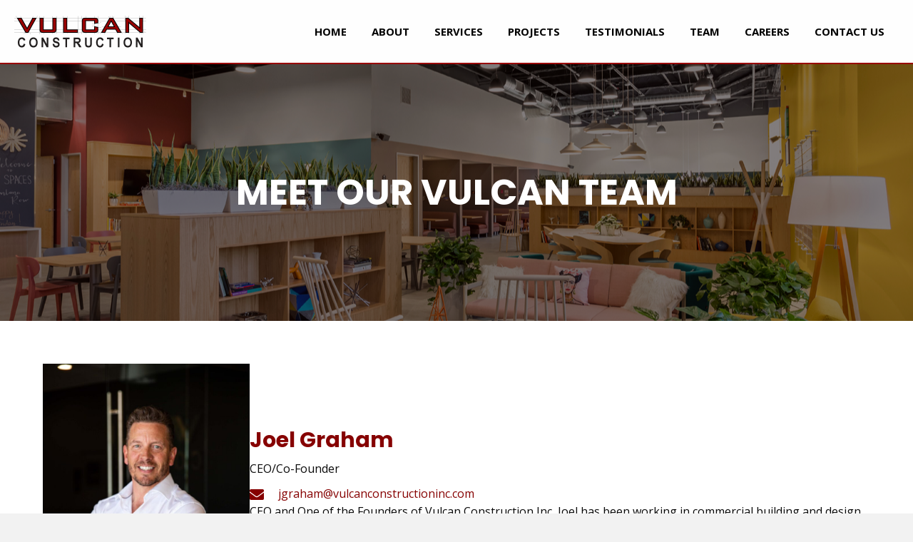

--- FILE ---
content_type: text/html; charset=UTF-8
request_url: https://vulcanconstructioninc.com/joel-graham/
body_size: 12773
content:
<!DOCTYPE html>
<html lang="en-US">
<head>
<meta charset="UTF-8" />
<meta name='viewport' content='width=device-width, initial-scale=1.0' />
<meta http-equiv='X-UA-Compatible' content='IE=edge' />
<link rel="profile" href="https://gmpg.org/xfn/11" />
<meta name='robots' content='index, follow, max-image-preview:large, max-snippet:-1, max-video-preview:-1' />
	<style>img:is([sizes="auto" i], [sizes^="auto," i]) { contain-intrinsic-size: 3000px 1500px }</style>
	
	<!-- This site is optimized with the Yoast SEO plugin v26.8 - https://yoast.com/product/yoast-seo-wordpress/ -->
	<title>Commercial Building | Joel Graham | Vulcan Construction, Inc</title>
	<meta name="description" content="CEO and One of the Founders of Vulcan Construction Inc, Joel has been working in commercial building and design for over 25 years." />
	<link rel="canonical" href="https://vulcanconstructioninc.com/joel-graham/" />
	<meta property="og:locale" content="en_US" />
	<meta property="og:type" content="article" />
	<meta property="og:title" content="Commercial Building | Joel Graham | Vulcan Construction, Inc" />
	<meta property="og:description" content="CEO and One of the Founders of Vulcan Construction Inc, Joel has been working in commercial building and design for over 25 years." />
	<meta property="og:url" content="https://vulcanconstructioninc.com/joel-graham/" />
	<meta property="og:site_name" content="Vulcan Construction, Inc." />
	<meta property="article:modified_time" content="2021-07-30T12:44:40+00:00" />
	<meta property="og:image" content="https://vulcanconstructioninc.com/wp-content/uploads/2020/04/Joel-AK1_9824-1-scaled.jpg" />
	<meta name="twitter:card" content="summary_large_image" />
	<script type="application/ld+json" class="yoast-schema-graph">{"@context":"https://schema.org","@graph":[{"@type":"WebPage","@id":"https://vulcanconstructioninc.com/joel-graham/","url":"https://vulcanconstructioninc.com/joel-graham/","name":"Commercial Building | Joel Graham | Vulcan Construction, Inc","isPartOf":{"@id":"https://vulcanconstructioninc.com/#website"},"primaryImageOfPage":{"@id":"https://vulcanconstructioninc.com/joel-graham/#primaryimage"},"image":{"@id":"https://vulcanconstructioninc.com/joel-graham/#primaryimage"},"thumbnailUrl":"https://vulcanconstructioninc.com/wp-content/uploads/2020/04/Joel-AK1_9824-1-scaled.jpg","datePublished":"2020-07-25T14:46:09+00:00","dateModified":"2021-07-30T12:44:40+00:00","description":"CEO and One of the Founders of Vulcan Construction Inc, Joel has been working in commercial building and design for over 25 years.","breadcrumb":{"@id":"https://vulcanconstructioninc.com/joel-graham/#breadcrumb"},"inLanguage":"en-US","potentialAction":[{"@type":"ReadAction","target":["https://vulcanconstructioninc.com/joel-graham/"]}]},{"@type":"ImageObject","inLanguage":"en-US","@id":"https://vulcanconstructioninc.com/joel-graham/#primaryimage","url":"https://vulcanconstructioninc.com/wp-content/uploads/2020/04/Joel-AK1_9824-1-scaled.jpg","contentUrl":"https://vulcanconstructioninc.com/wp-content/uploads/2020/04/Joel-AK1_9824-1-scaled.jpg","width":720,"height":1080,"caption":"Vulcan Construction, Inc"},{"@type":"BreadcrumbList","@id":"https://vulcanconstructioninc.com/joel-graham/#breadcrumb","itemListElement":[{"@type":"ListItem","position":1,"name":"Home","item":"https://vulcanconstructioninc.com/"},{"@type":"ListItem","position":2,"name":"Joel Graham"}]},{"@type":"WebSite","@id":"https://vulcanconstructioninc.com/#website","url":"https://vulcanconstructioninc.com/","name":"Vulcan Construction, Inc.","description":"Building Relationships","potentialAction":[{"@type":"SearchAction","target":{"@type":"EntryPoint","urlTemplate":"https://vulcanconstructioninc.com/?s={search_term_string}"},"query-input":{"@type":"PropertyValueSpecification","valueRequired":true,"valueName":"search_term_string"}}],"inLanguage":"en-US"}]}</script>
	<!-- / Yoast SEO plugin. -->


<link rel='dns-prefetch' href='//fonts.googleapis.com' />
<link href='https://fonts.gstatic.com' crossorigin rel='preconnect' />
<link rel="alternate" type="application/rss+xml" title="Vulcan Construction, Inc. &raquo; Feed" href="https://vulcanconstructioninc.com/feed/" />
<link rel="alternate" type="application/rss+xml" title="Vulcan Construction, Inc. &raquo; Comments Feed" href="https://vulcanconstructioninc.com/comments/feed/" />
<link rel="preload" href="https://vulcanconstructioninc.com/wp-content/plugins/bb-plugin/fonts/fontawesome/5.15.4/webfonts/fa-solid-900.woff2" as="font" type="font/woff2" crossorigin="anonymous">
<link rel="preload" href="https://vulcanconstructioninc.com/wp-content/plugins/bb-plugin/fonts/fontawesome/5.15.4/webfonts/fa-regular-400.woff2" as="font" type="font/woff2" crossorigin="anonymous">
<link rel="preload" href="https://vulcanconstructioninc.com/wp-content/plugins/bb-plugin/fonts/fontawesome/5.15.4/webfonts/fa-brands-400.woff2" as="font" type="font/woff2" crossorigin="anonymous">
<script>
window._wpemojiSettings = {"baseUrl":"https:\/\/s.w.org\/images\/core\/emoji\/16.0.1\/72x72\/","ext":".png","svgUrl":"https:\/\/s.w.org\/images\/core\/emoji\/16.0.1\/svg\/","svgExt":".svg","source":{"concatemoji":"https:\/\/vulcanconstructioninc.com\/wp-includes\/js\/wp-emoji-release.min.js?ver=6.8.3"}};
/*! This file is auto-generated */
!function(s,n){var o,i,e;function c(e){try{var t={supportTests:e,timestamp:(new Date).valueOf()};sessionStorage.setItem(o,JSON.stringify(t))}catch(e){}}function p(e,t,n){e.clearRect(0,0,e.canvas.width,e.canvas.height),e.fillText(t,0,0);var t=new Uint32Array(e.getImageData(0,0,e.canvas.width,e.canvas.height).data),a=(e.clearRect(0,0,e.canvas.width,e.canvas.height),e.fillText(n,0,0),new Uint32Array(e.getImageData(0,0,e.canvas.width,e.canvas.height).data));return t.every(function(e,t){return e===a[t]})}function u(e,t){e.clearRect(0,0,e.canvas.width,e.canvas.height),e.fillText(t,0,0);for(var n=e.getImageData(16,16,1,1),a=0;a<n.data.length;a++)if(0!==n.data[a])return!1;return!0}function f(e,t,n,a){switch(t){case"flag":return n(e,"\ud83c\udff3\ufe0f\u200d\u26a7\ufe0f","\ud83c\udff3\ufe0f\u200b\u26a7\ufe0f")?!1:!n(e,"\ud83c\udde8\ud83c\uddf6","\ud83c\udde8\u200b\ud83c\uddf6")&&!n(e,"\ud83c\udff4\udb40\udc67\udb40\udc62\udb40\udc65\udb40\udc6e\udb40\udc67\udb40\udc7f","\ud83c\udff4\u200b\udb40\udc67\u200b\udb40\udc62\u200b\udb40\udc65\u200b\udb40\udc6e\u200b\udb40\udc67\u200b\udb40\udc7f");case"emoji":return!a(e,"\ud83e\udedf")}return!1}function g(e,t,n,a){var r="undefined"!=typeof WorkerGlobalScope&&self instanceof WorkerGlobalScope?new OffscreenCanvas(300,150):s.createElement("canvas"),o=r.getContext("2d",{willReadFrequently:!0}),i=(o.textBaseline="top",o.font="600 32px Arial",{});return e.forEach(function(e){i[e]=t(o,e,n,a)}),i}function t(e){var t=s.createElement("script");t.src=e,t.defer=!0,s.head.appendChild(t)}"undefined"!=typeof Promise&&(o="wpEmojiSettingsSupports",i=["flag","emoji"],n.supports={everything:!0,everythingExceptFlag:!0},e=new Promise(function(e){s.addEventListener("DOMContentLoaded",e,{once:!0})}),new Promise(function(t){var n=function(){try{var e=JSON.parse(sessionStorage.getItem(o));if("object"==typeof e&&"number"==typeof e.timestamp&&(new Date).valueOf()<e.timestamp+604800&&"object"==typeof e.supportTests)return e.supportTests}catch(e){}return null}();if(!n){if("undefined"!=typeof Worker&&"undefined"!=typeof OffscreenCanvas&&"undefined"!=typeof URL&&URL.createObjectURL&&"undefined"!=typeof Blob)try{var e="postMessage("+g.toString()+"("+[JSON.stringify(i),f.toString(),p.toString(),u.toString()].join(",")+"));",a=new Blob([e],{type:"text/javascript"}),r=new Worker(URL.createObjectURL(a),{name:"wpTestEmojiSupports"});return void(r.onmessage=function(e){c(n=e.data),r.terminate(),t(n)})}catch(e){}c(n=g(i,f,p,u))}t(n)}).then(function(e){for(var t in e)n.supports[t]=e[t],n.supports.everything=n.supports.everything&&n.supports[t],"flag"!==t&&(n.supports.everythingExceptFlag=n.supports.everythingExceptFlag&&n.supports[t]);n.supports.everythingExceptFlag=n.supports.everythingExceptFlag&&!n.supports.flag,n.DOMReady=!1,n.readyCallback=function(){n.DOMReady=!0}}).then(function(){return e}).then(function(){var e;n.supports.everything||(n.readyCallback(),(e=n.source||{}).concatemoji?t(e.concatemoji):e.wpemoji&&e.twemoji&&(t(e.twemoji),t(e.wpemoji)))}))}((window,document),window._wpemojiSettings);
</script>
<style id='wp-emoji-styles-inline-css'>

	img.wp-smiley, img.emoji {
		display: inline !important;
		border: none !important;
		box-shadow: none !important;
		height: 1em !important;
		width: 1em !important;
		margin: 0 0.07em !important;
		vertical-align: -0.1em !important;
		background: none !important;
		padding: 0 !important;
	}
</style>
<link rel='stylesheet' id='wp-block-library-css' href='https://vulcanconstructioninc.com/wp-includes/css/dist/block-library/style.min.css?ver=6.8.3' media='all' />
<style id='wp-block-library-theme-inline-css'>
.wp-block-audio :where(figcaption){color:#555;font-size:13px;text-align:center}.is-dark-theme .wp-block-audio :where(figcaption){color:#ffffffa6}.wp-block-audio{margin:0 0 1em}.wp-block-code{border:1px solid #ccc;border-radius:4px;font-family:Menlo,Consolas,monaco,monospace;padding:.8em 1em}.wp-block-embed :where(figcaption){color:#555;font-size:13px;text-align:center}.is-dark-theme .wp-block-embed :where(figcaption){color:#ffffffa6}.wp-block-embed{margin:0 0 1em}.blocks-gallery-caption{color:#555;font-size:13px;text-align:center}.is-dark-theme .blocks-gallery-caption{color:#ffffffa6}:root :where(.wp-block-image figcaption){color:#555;font-size:13px;text-align:center}.is-dark-theme :root :where(.wp-block-image figcaption){color:#ffffffa6}.wp-block-image{margin:0 0 1em}.wp-block-pullquote{border-bottom:4px solid;border-top:4px solid;color:currentColor;margin-bottom:1.75em}.wp-block-pullquote cite,.wp-block-pullquote footer,.wp-block-pullquote__citation{color:currentColor;font-size:.8125em;font-style:normal;text-transform:uppercase}.wp-block-quote{border-left:.25em solid;margin:0 0 1.75em;padding-left:1em}.wp-block-quote cite,.wp-block-quote footer{color:currentColor;font-size:.8125em;font-style:normal;position:relative}.wp-block-quote:where(.has-text-align-right){border-left:none;border-right:.25em solid;padding-left:0;padding-right:1em}.wp-block-quote:where(.has-text-align-center){border:none;padding-left:0}.wp-block-quote.is-large,.wp-block-quote.is-style-large,.wp-block-quote:where(.is-style-plain){border:none}.wp-block-search .wp-block-search__label{font-weight:700}.wp-block-search__button{border:1px solid #ccc;padding:.375em .625em}:where(.wp-block-group.has-background){padding:1.25em 2.375em}.wp-block-separator.has-css-opacity{opacity:.4}.wp-block-separator{border:none;border-bottom:2px solid;margin-left:auto;margin-right:auto}.wp-block-separator.has-alpha-channel-opacity{opacity:1}.wp-block-separator:not(.is-style-wide):not(.is-style-dots){width:100px}.wp-block-separator.has-background:not(.is-style-dots){border-bottom:none;height:1px}.wp-block-separator.has-background:not(.is-style-wide):not(.is-style-dots){height:2px}.wp-block-table{margin:0 0 1em}.wp-block-table td,.wp-block-table th{word-break:normal}.wp-block-table :where(figcaption){color:#555;font-size:13px;text-align:center}.is-dark-theme .wp-block-table :where(figcaption){color:#ffffffa6}.wp-block-video :where(figcaption){color:#555;font-size:13px;text-align:center}.is-dark-theme .wp-block-video :where(figcaption){color:#ffffffa6}.wp-block-video{margin:0 0 1em}:root :where(.wp-block-template-part.has-background){margin-bottom:0;margin-top:0;padding:1.25em 2.375em}
</style>
<style id='classic-theme-styles-inline-css'>
/*! This file is auto-generated */
.wp-block-button__link{color:#fff;background-color:#32373c;border-radius:9999px;box-shadow:none;text-decoration:none;padding:calc(.667em + 2px) calc(1.333em + 2px);font-size:1.125em}.wp-block-file__button{background:#32373c;color:#fff;text-decoration:none}
</style>
<style id='global-styles-inline-css'>
:root{--wp--preset--aspect-ratio--square: 1;--wp--preset--aspect-ratio--4-3: 4/3;--wp--preset--aspect-ratio--3-4: 3/4;--wp--preset--aspect-ratio--3-2: 3/2;--wp--preset--aspect-ratio--2-3: 2/3;--wp--preset--aspect-ratio--16-9: 16/9;--wp--preset--aspect-ratio--9-16: 9/16;--wp--preset--color--black: #000000;--wp--preset--color--cyan-bluish-gray: #abb8c3;--wp--preset--color--white: #ffffff;--wp--preset--color--pale-pink: #f78da7;--wp--preset--color--vivid-red: #cf2e2e;--wp--preset--color--luminous-vivid-orange: #ff6900;--wp--preset--color--luminous-vivid-amber: #fcb900;--wp--preset--color--light-green-cyan: #7bdcb5;--wp--preset--color--vivid-green-cyan: #00d084;--wp--preset--color--pale-cyan-blue: #8ed1fc;--wp--preset--color--vivid-cyan-blue: #0693e3;--wp--preset--color--vivid-purple: #9b51e0;--wp--preset--color--fl-heading-text: #860000;--wp--preset--color--fl-body-bg: #f2f2f2;--wp--preset--color--fl-body-text: #0a0a0a;--wp--preset--color--fl-accent: #860000;--wp--preset--color--fl-accent-hover: #0a0202;--wp--preset--color--fl-topbar-bg: #ffffff;--wp--preset--color--fl-topbar-text: #000000;--wp--preset--color--fl-topbar-link: #428bca;--wp--preset--color--fl-topbar-hover: #428bca;--wp--preset--color--fl-header-bg: #ffffff;--wp--preset--color--fl-header-text: #000000;--wp--preset--color--fl-header-link: #428bca;--wp--preset--color--fl-header-hover: #428bca;--wp--preset--color--fl-nav-bg: #ffffff;--wp--preset--color--fl-nav-link: #428bca;--wp--preset--color--fl-nav-hover: #428bca;--wp--preset--color--fl-content-bg: #ffffff;--wp--preset--color--fl-footer-widgets-bg: #ffffff;--wp--preset--color--fl-footer-widgets-text: #000000;--wp--preset--color--fl-footer-widgets-link: #428bca;--wp--preset--color--fl-footer-widgets-hover: #428bca;--wp--preset--color--fl-footer-bg: #ffffff;--wp--preset--color--fl-footer-text: #000000;--wp--preset--color--fl-footer-link: #428bca;--wp--preset--color--fl-footer-hover: #428bca;--wp--preset--gradient--vivid-cyan-blue-to-vivid-purple: linear-gradient(135deg,rgba(6,147,227,1) 0%,rgb(155,81,224) 100%);--wp--preset--gradient--light-green-cyan-to-vivid-green-cyan: linear-gradient(135deg,rgb(122,220,180) 0%,rgb(0,208,130) 100%);--wp--preset--gradient--luminous-vivid-amber-to-luminous-vivid-orange: linear-gradient(135deg,rgba(252,185,0,1) 0%,rgba(255,105,0,1) 100%);--wp--preset--gradient--luminous-vivid-orange-to-vivid-red: linear-gradient(135deg,rgba(255,105,0,1) 0%,rgb(207,46,46) 100%);--wp--preset--gradient--very-light-gray-to-cyan-bluish-gray: linear-gradient(135deg,rgb(238,238,238) 0%,rgb(169,184,195) 100%);--wp--preset--gradient--cool-to-warm-spectrum: linear-gradient(135deg,rgb(74,234,220) 0%,rgb(151,120,209) 20%,rgb(207,42,186) 40%,rgb(238,44,130) 60%,rgb(251,105,98) 80%,rgb(254,248,76) 100%);--wp--preset--gradient--blush-light-purple: linear-gradient(135deg,rgb(255,206,236) 0%,rgb(152,150,240) 100%);--wp--preset--gradient--blush-bordeaux: linear-gradient(135deg,rgb(254,205,165) 0%,rgb(254,45,45) 50%,rgb(107,0,62) 100%);--wp--preset--gradient--luminous-dusk: linear-gradient(135deg,rgb(255,203,112) 0%,rgb(199,81,192) 50%,rgb(65,88,208) 100%);--wp--preset--gradient--pale-ocean: linear-gradient(135deg,rgb(255,245,203) 0%,rgb(182,227,212) 50%,rgb(51,167,181) 100%);--wp--preset--gradient--electric-grass: linear-gradient(135deg,rgb(202,248,128) 0%,rgb(113,206,126) 100%);--wp--preset--gradient--midnight: linear-gradient(135deg,rgb(2,3,129) 0%,rgb(40,116,252) 100%);--wp--preset--font-size--small: 13px;--wp--preset--font-size--medium: 20px;--wp--preset--font-size--large: 36px;--wp--preset--font-size--x-large: 42px;--wp--preset--spacing--20: 0.44rem;--wp--preset--spacing--30: 0.67rem;--wp--preset--spacing--40: 1rem;--wp--preset--spacing--50: 1.5rem;--wp--preset--spacing--60: 2.25rem;--wp--preset--spacing--70: 3.38rem;--wp--preset--spacing--80: 5.06rem;--wp--preset--shadow--natural: 6px 6px 9px rgba(0, 0, 0, 0.2);--wp--preset--shadow--deep: 12px 12px 50px rgba(0, 0, 0, 0.4);--wp--preset--shadow--sharp: 6px 6px 0px rgba(0, 0, 0, 0.2);--wp--preset--shadow--outlined: 6px 6px 0px -3px rgba(255, 255, 255, 1), 6px 6px rgba(0, 0, 0, 1);--wp--preset--shadow--crisp: 6px 6px 0px rgba(0, 0, 0, 1);}:where(.is-layout-flex){gap: 0.5em;}:where(.is-layout-grid){gap: 0.5em;}body .is-layout-flex{display: flex;}.is-layout-flex{flex-wrap: wrap;align-items: center;}.is-layout-flex > :is(*, div){margin: 0;}body .is-layout-grid{display: grid;}.is-layout-grid > :is(*, div){margin: 0;}:where(.wp-block-columns.is-layout-flex){gap: 2em;}:where(.wp-block-columns.is-layout-grid){gap: 2em;}:where(.wp-block-post-template.is-layout-flex){gap: 1.25em;}:where(.wp-block-post-template.is-layout-grid){gap: 1.25em;}.has-black-color{color: var(--wp--preset--color--black) !important;}.has-cyan-bluish-gray-color{color: var(--wp--preset--color--cyan-bluish-gray) !important;}.has-white-color{color: var(--wp--preset--color--white) !important;}.has-pale-pink-color{color: var(--wp--preset--color--pale-pink) !important;}.has-vivid-red-color{color: var(--wp--preset--color--vivid-red) !important;}.has-luminous-vivid-orange-color{color: var(--wp--preset--color--luminous-vivid-orange) !important;}.has-luminous-vivid-amber-color{color: var(--wp--preset--color--luminous-vivid-amber) !important;}.has-light-green-cyan-color{color: var(--wp--preset--color--light-green-cyan) !important;}.has-vivid-green-cyan-color{color: var(--wp--preset--color--vivid-green-cyan) !important;}.has-pale-cyan-blue-color{color: var(--wp--preset--color--pale-cyan-blue) !important;}.has-vivid-cyan-blue-color{color: var(--wp--preset--color--vivid-cyan-blue) !important;}.has-vivid-purple-color{color: var(--wp--preset--color--vivid-purple) !important;}.has-black-background-color{background-color: var(--wp--preset--color--black) !important;}.has-cyan-bluish-gray-background-color{background-color: var(--wp--preset--color--cyan-bluish-gray) !important;}.has-white-background-color{background-color: var(--wp--preset--color--white) !important;}.has-pale-pink-background-color{background-color: var(--wp--preset--color--pale-pink) !important;}.has-vivid-red-background-color{background-color: var(--wp--preset--color--vivid-red) !important;}.has-luminous-vivid-orange-background-color{background-color: var(--wp--preset--color--luminous-vivid-orange) !important;}.has-luminous-vivid-amber-background-color{background-color: var(--wp--preset--color--luminous-vivid-amber) !important;}.has-light-green-cyan-background-color{background-color: var(--wp--preset--color--light-green-cyan) !important;}.has-vivid-green-cyan-background-color{background-color: var(--wp--preset--color--vivid-green-cyan) !important;}.has-pale-cyan-blue-background-color{background-color: var(--wp--preset--color--pale-cyan-blue) !important;}.has-vivid-cyan-blue-background-color{background-color: var(--wp--preset--color--vivid-cyan-blue) !important;}.has-vivid-purple-background-color{background-color: var(--wp--preset--color--vivid-purple) !important;}.has-black-border-color{border-color: var(--wp--preset--color--black) !important;}.has-cyan-bluish-gray-border-color{border-color: var(--wp--preset--color--cyan-bluish-gray) !important;}.has-white-border-color{border-color: var(--wp--preset--color--white) !important;}.has-pale-pink-border-color{border-color: var(--wp--preset--color--pale-pink) !important;}.has-vivid-red-border-color{border-color: var(--wp--preset--color--vivid-red) !important;}.has-luminous-vivid-orange-border-color{border-color: var(--wp--preset--color--luminous-vivid-orange) !important;}.has-luminous-vivid-amber-border-color{border-color: var(--wp--preset--color--luminous-vivid-amber) !important;}.has-light-green-cyan-border-color{border-color: var(--wp--preset--color--light-green-cyan) !important;}.has-vivid-green-cyan-border-color{border-color: var(--wp--preset--color--vivid-green-cyan) !important;}.has-pale-cyan-blue-border-color{border-color: var(--wp--preset--color--pale-cyan-blue) !important;}.has-vivid-cyan-blue-border-color{border-color: var(--wp--preset--color--vivid-cyan-blue) !important;}.has-vivid-purple-border-color{border-color: var(--wp--preset--color--vivid-purple) !important;}.has-vivid-cyan-blue-to-vivid-purple-gradient-background{background: var(--wp--preset--gradient--vivid-cyan-blue-to-vivid-purple) !important;}.has-light-green-cyan-to-vivid-green-cyan-gradient-background{background: var(--wp--preset--gradient--light-green-cyan-to-vivid-green-cyan) !important;}.has-luminous-vivid-amber-to-luminous-vivid-orange-gradient-background{background: var(--wp--preset--gradient--luminous-vivid-amber-to-luminous-vivid-orange) !important;}.has-luminous-vivid-orange-to-vivid-red-gradient-background{background: var(--wp--preset--gradient--luminous-vivid-orange-to-vivid-red) !important;}.has-very-light-gray-to-cyan-bluish-gray-gradient-background{background: var(--wp--preset--gradient--very-light-gray-to-cyan-bluish-gray) !important;}.has-cool-to-warm-spectrum-gradient-background{background: var(--wp--preset--gradient--cool-to-warm-spectrum) !important;}.has-blush-light-purple-gradient-background{background: var(--wp--preset--gradient--blush-light-purple) !important;}.has-blush-bordeaux-gradient-background{background: var(--wp--preset--gradient--blush-bordeaux) !important;}.has-luminous-dusk-gradient-background{background: var(--wp--preset--gradient--luminous-dusk) !important;}.has-pale-ocean-gradient-background{background: var(--wp--preset--gradient--pale-ocean) !important;}.has-electric-grass-gradient-background{background: var(--wp--preset--gradient--electric-grass) !important;}.has-midnight-gradient-background{background: var(--wp--preset--gradient--midnight) !important;}.has-small-font-size{font-size: var(--wp--preset--font-size--small) !important;}.has-medium-font-size{font-size: var(--wp--preset--font-size--medium) !important;}.has-large-font-size{font-size: var(--wp--preset--font-size--large) !important;}.has-x-large-font-size{font-size: var(--wp--preset--font-size--x-large) !important;}
:where(.wp-block-post-template.is-layout-flex){gap: 1.25em;}:where(.wp-block-post-template.is-layout-grid){gap: 1.25em;}
:where(.wp-block-columns.is-layout-flex){gap: 2em;}:where(.wp-block-columns.is-layout-grid){gap: 2em;}
:root :where(.wp-block-pullquote){font-size: 1.5em;line-height: 1.6;}
</style>
<link rel='stylesheet' id='font-awesome-5-css' href='https://vulcanconstructioninc.com/wp-content/plugins/bb-plugin/fonts/fontawesome/5.15.4/css/all.min.css?ver=2.8.5.3' media='all' />
<link rel='stylesheet' id='uabb-animate-css' href='https://vulcanconstructioninc.com/wp-content/plugins/bb-ultimate-addon/modules/info-list/css/animate.css' media='all' />
<link rel='stylesheet' id='fl-builder-layout-1192-css' href='https://vulcanconstructioninc.com/wp-content/uploads/bb-plugin/cache/1192-layout.css?ver=f3a766fa9200274057514e611f170d99' media='all' />
<link rel='stylesheet' id='wp-components-css' href='https://vulcanconstructioninc.com/wp-includes/css/dist/components/style.min.css?ver=6.8.3' media='all' />
<link rel='stylesheet' id='godaddy-styles-css' href='https://vulcanconstructioninc.com/wp-content/mu-plugins/vendor/wpex/godaddy-launch/includes/Dependencies/GoDaddy/Styles/build/latest.css?ver=2.0.2' media='all' />
<link rel='stylesheet' id='font-awesome-css' href='https://vulcanconstructioninc.com/wp-content/plugins/bb-plugin/fonts/fontawesome/5.15.4/css/v4-shims.min.css?ver=2.8.5.3' media='all' />
<link rel='stylesheet' id='ultimate-icons-css' href='https://vulcanconstructioninc.com/wp-content/uploads/bb-plugin/icons/ultimate-icons/style.css?ver=2.8.5.3' media='all' />
<link rel='stylesheet' id='fl-builder-layout-bundle-58f34e159b54e8b752f7ca922e3cf19e-css' href='https://vulcanconstructioninc.com/wp-content/uploads/bb-plugin/cache/58f34e159b54e8b752f7ca922e3cf19e-layout-bundle.css?ver=2.8.5.3-1.4.11.2' media='all' />
<link rel='stylesheet' id='gd-core-css' href='https://vulcanconstructioninc.com/wp-content/plugins/pws-core/public/css/GD-cORe-public.css?ver=4.0.0' media='all' />
<link rel='stylesheet' id='jquery-magnificpopup-css' href='https://vulcanconstructioninc.com/wp-content/plugins/bb-plugin/css/jquery.magnificpopup.min.css?ver=2.8.5.3' media='all' />
<link rel='stylesheet' id='base-css' href='https://vulcanconstructioninc.com/wp-content/themes/bb-theme/css/base.min.css?ver=1.7.17.1' media='all' />
<link rel='stylesheet' id='fl-automator-skin-css' href='https://vulcanconstructioninc.com/wp-content/uploads/bb-theme/skin-678024f294049.css?ver=1.7.17.1' media='all' />
<link rel='stylesheet' id='pp-animate-css' href='https://vulcanconstructioninc.com/wp-content/plugins/bbpowerpack/assets/css/animate.min.css?ver=3.5.1' media='all' />
<link rel='stylesheet' id='fl-builder-google-fonts-96e51fc4c31152b6a07de66ce9015bf6-css' href='//fonts.googleapis.com/css?family=Open+Sans%3A300%2C400%2C700%7CPoppins%3A700&#038;ver=6.8.3' media='all' />
<script src="https://vulcanconstructioninc.com/wp-includes/js/jquery/jquery.min.js?ver=3.7.1" id="jquery-core-js"></script>
<script src="https://vulcanconstructioninc.com/wp-includes/js/jquery/jquery-migrate.min.js?ver=3.4.1" id="jquery-migrate-js"></script>
<script src="https://vulcanconstructioninc.com/wp-content/plugins/pws-core/public/js/GD-cORe-public.js?ver=4.0.0" id="gd-core-js"></script>
<link rel="https://api.w.org/" href="https://vulcanconstructioninc.com/wp-json/" /><link rel="alternate" title="JSON" type="application/json" href="https://vulcanconstructioninc.com/wp-json/wp/v2/pages/1192" /><link rel="EditURI" type="application/rsd+xml" title="RSD" href="https://vulcanconstructioninc.com/xmlrpc.php?rsd" />
<meta name="generator" content="WordPress 6.8.3" />
<link rel='shortlink' href='https://vulcanconstructioninc.com/?p=1192' />
<link rel="alternate" title="oEmbed (JSON)" type="application/json+oembed" href="https://vulcanconstructioninc.com/wp-json/oembed/1.0/embed?url=https%3A%2F%2Fvulcanconstructioninc.com%2Fjoel-graham%2F" />
<link rel="alternate" title="oEmbed (XML)" type="text/xml+oembed" href="https://vulcanconstructioninc.com/wp-json/oembed/1.0/embed?url=https%3A%2F%2Fvulcanconstructioninc.com%2Fjoel-graham%2F&#038;format=xml" />
		<script>
			var bb_powerpack = {
				search_term: '',
				version: '2.39.1',
				getAjaxUrl: function() { return atob( 'aHR0cHM6Ly92dWxjYW5jb25zdHJ1Y3Rpb25pbmMuY29tL3dwLWFkbWluL2FkbWluLWFqYXgucGhw' ); },
				callback: function() {}
			};
		</script>
		<style>.recentcomments a{display:inline !important;padding:0 !important;margin:0 !important;}</style><link rel="icon" href="https://vulcanconstructioninc.com/wp-content/uploads/2020/04/cropped-hammer-32x32.png" sizes="32x32" />
<link rel="icon" href="https://vulcanconstructioninc.com/wp-content/uploads/2020/04/cropped-hammer-192x192.png" sizes="192x192" />
<link rel="apple-touch-icon" href="https://vulcanconstructioninc.com/wp-content/uploads/2020/04/cropped-hammer-180x180.png" />
<meta name="msapplication-TileImage" content="https://vulcanconstructioninc.com/wp-content/uploads/2020/04/cropped-hammer-270x270.png" />
		<style id="wp-custom-css">
			.g-p .pp-photo-gallery{
	opacity:1;
}
.round-1  > .fl-col-content {
    padding:39px!important;
}
.round-1  .fl-rich-text p a{
	font-size:14px!important;
}
	#projects img.pp-gallery-img {
    height: 200px !Important;
    object-fit: cover;
}
.qc ul {
    padding-left: 20px;
}

.row-2 img.fl-photo-img {
    height: 250px !important;
    object-fit: cover;
}

.team-posts .uabb-blog-posts-col-6.uabb-post-wrapper {
    width: 16%;
    height: 160px;
}

.pp-announcement-bar-content p {
    width: auto;
    max-width: 1100px;
    margin: auto;
}


/*---------------------------------------team-page---------------*/
	@media (max-width:768px) and (min-width:480px){
		.team-page-singular .fl-row-content-wrap .fl-row-content .fl-col-group .fl-col .fl-col-content .fl-module-pp-image .fl-module-content .pp-photo-container .pp-photo .pp-photo-content .pp-photo-content-inner{
		width:50%;
		margin:auto;
}
}
@media (max-width:768px){
	.team-page-singular .fl-row-content-wrap .fl-row-content .fl-col-group .fl-col .fl-col-content .fl-module-info-list .fl-module-content .uabb-info-list ul.uabb-info-list-wrapper{
	display: table;
  margin: auto;
}
	.team-page-singular .fl-row-content-wrap .fl-row-content .fl-col-group .fl-col .fl-col-content .fl-module-pp-heading .pp-heading-content,
	.team-page-singular .fl-row-content-wrap .fl-row-content .fl-col-group .fl-col .fl-col-content .fl-module-rich-text{
			text-align:center;
		}
}

.team-page .fl-row-content-wrap .fl-row-content .fl-col-group .fl-col .fl-col-content .fl-module .fl-module-content .pp-member-wrapper .pp-member-content a h4{
	margin-top:20px;
	font-size:16px;
}
.team-page .fl-row-content-wrap .fl-row-content .fl-col-group .fl-col .fl-col-content .fl-module .fl-module-content .pp-member-wrapper .pp-member-content .pp-member-separator{
	position:relative;
	bottom: 10px;
}








/*------------------------------------
(max-width: 1024px) and (min-width:770px) LAPTOP ONLY
--------------------------------------*/

@media only screen and (max-width:1280px) and (min-width:770px) {
div.fl-node-5e906cdca6dac .pp-heading-content .pp-heading .heading-title {
    font-size: 32px;
    letter-spacing: 2px;
}
	div.fl-node-5e906cdca6dac .pp-heading-content .pp-heading .heading-title span.pp-secondary-title {
    font-size: 33px;
    line-height: 1;
    letter-spacing: 2px;
}
	.fl-builder-content .fl-node-5e906cdca6dab > .fl-col-content {
    min-height: 400px;
}
	div.fl-node-5e906cdca6dac .pp-heading-content .pp-sub-heading, div.fl-node-5e906cdca6dac .pp-heading-content .pp-sub-heading p {
    font-size: 20px;
}
	
	.fl-node-5e90a839cd843 > .fl-row-content-wrap {
    background-image: url(https://vulcanconstructioninc.com/wp-content/uploads/2020/04/about-hero.jpg);
    background-repeat: no-repeat;
    background-position: 71% 60%;
    background-attachment: scroll;
    background-size: cover;
    min-height: 100vh;
}

.team-row1 .fl-node-5ebd01be61ab8 > .fl-col-content {
    padding-top: 25px;
    padding-right: 16px;
    padding-bottom: 25px;
    padding-left: 16px;
}
	.team-row1	.fl-node-5ebd01be61aba > .fl-col-content {
		 padding-top: 25px;
    padding-right: 16px;
    padding-bottom: 25px;
    padding-left: 16px;
}
	
.team-row1 .fl-node-5ebd01be61abc > .fl-col-content {
		 padding-top: 25px;
    padding-right: 16px;
    padding-bottom: 25px;
    padding-left: 16px;
	}
	
	.team-row1	.fl-node-5ebd01be61abe > .fl-col-content {
		padding-top: 25px;
    padding-right: 16px;
    padding-bottom: 25px;
    padding-left: 16px;
	}
	
		.team-row1	.fl-node-5ebd01be61ac1 > .fl-col-content {
		padding-top: 25px;
    padding-right: 16px;
    padding-bottom: 25px;
    padding-left: 16px;
	}
	
		.team-row1	.fl-node-5ebd01be61ac3 > .fl-col-content {
		padding-top: 25px;
    padding-right: 16px;
    padding-bottom: 25px;
    padding-left: 16px;
	}



}


/*------------------------------------
(max-width: 768px and min-width:482px) IPAD PORTRAIT ONLY
--------------------------------------*/

@media only screen and (max-width:768px) and (min-width:482px) {
.team-posts .uabb-blog-posts-col-6.uabb-post-wrapper {
    width: 62%;
    height: 174px;
    text-align: center;
    margin-left: auto;
    margin-right: auto;
}

}



@media only screen and (min-width:769px){
	span.no-orphan {
    display: block;
}
	
}

/*------------------------------------
(max-width: 768px) IPAD + MOBILE
--------------------------------------*/

@media only screen and (max-width:768px) {

.parent-row {
    display: flex;
    flex-direction: column-reverse;
}
.team-posts .uabb-blog-posts-col-6.uabb-post-wrapper {
    width: 31%;
    height: 201px;
    text-align: center;
    margin-left: auto;
    margin-right: auto;

}

.row-2 {
    order: 1;
}

.row-1{
    order: 2;
}
	


}

/*------------------------------------
(max-width: 360px) MOBILE ONLY
--------------------------------------*/


@media only screen and (max-width:480px) {

.team-posts .uabb-blog-posts-col-6.uabb-post-wrapper {
    width: 62%;
    height: 174px;
    text-align: center;
    margin-left: auto;
    margin-right: auto;
}
}

@media (max-width:768px){
	 
	.round-1 > .fl-col-content {
    padding:10px!important
}
	.round-1 > .fl-col-content {
    margin: 4px!important;
}
	.round-1 .fl-col-content {
    border-top-left-radius: 200px;
    border-top-right-radius: 200px;
    border-bottom-left-radius: 200px;
    border-bottom-right-radius: 200px;
}
	.round-1 .fl-node-5ebd01be61ac2 > .fl-module-content {
    margin-right: 15px;
    margin-left: 13px;
}
	 
}
@media (max-width:480px){
	.round-1{width:64%!important;}
	.round-1 > .fl-col-content {
    padding:48px!important;
}
	.round-1 > .fl-col-content {
/*     margin-top: 15px!important;
    margin-right: 15px!important;
    margin-bottom: 15px!important;
    margin-left: 15px!important; */
		margin:15px !important;
}
	.round-1 .fl-col-content {
    border-top-left-radius: 200px;
    border-top-right-radius: 200px;
    border-bottom-left-radius: 200px;
    border-bottom-right-radius: 200px;
}
}

@media (min-width:769px) and (max-width:1024px){
	 .round-1 > .fl-col-content {
    padding: 30px!important;
}


 
	 
}		</style>
		<!-- Google Tag Manager -->
<script>(function(w,d,s,l,i){w[l]=w[l]||[];w[l].push({'gtm.start':
new Date().getTime(),event:'gtm.js'});var f=d.getElementsByTagName(s)[0],
j=d.createElement(s),dl=l!='dataLayer'?'&l='+l:'';j.async=true;j.src=
'https://www.googletagmanager.com/gtm.js?id='+i+dl;f.parentNode.insertBefore(j,f);
})(window,document,'script','dataLayer','GTM-K7G2SM6');</script>
<!-- End Google Tag Manager -->

</head>
<body class="wp-singular page-template-default page page-id-1192 wp-theme-bb-theme fl-builder fl-builder-2-8-5-3 fl-themer-1-4-11-2 fl-theme-1-7-17-1 fl-theme-builder-header fl-theme-builder-header-header-sitewide fl-theme-builder-footer fl-theme-builder-footer-footer-sitewide fl-framework-base fl-preset-default fl-full-width fl-scroll-to-top fl-search-active" itemscope="itemscope" itemtype="https://schema.org/WebPage">
<!-- Google Tag Manager (noscript) -->
<noscript><iframe src="https://www.googletagmanager.com/ns.html?id=GTM-K7G2SM6"
height="0" width="0" style="display:none;visibility:hidden"></iframe></noscript>
<!-- End Google Tag Manager (noscript) -->
<a aria-label="Skip to content" class="fl-screen-reader-text" href="#fl-main-content">Skip to content</a><div class="fl-page">
	<header class="fl-builder-content fl-builder-content-49 fl-builder-global-templates-locked" data-post-id="49" data-type="header" data-sticky="0" data-sticky-on="" data-sticky-breakpoint="medium" data-shrink="0" data-overlay="0" data-overlay-bg="transparent" data-shrink-image-height="50px" role="banner" itemscope="itemscope" itemtype="http://schema.org/WPHeader"><div id="head4header" class="fl-row fl-row-full-width fl-row-bg-color fl-node-5e7f6da33dcd5 fl-row-default-height fl-row-align-center" data-node="5e7f6da33dcd5">
	<div class="fl-row-content-wrap">
		<div class="uabb-row-separator uabb-top-row-separator" >
</div>
						<div class="fl-row-content fl-row-full-width fl-node-content">
		
<div class="fl-col-group fl-node-5e7f6da33dcd8 fl-col-group-equal-height fl-col-group-align-center fl-col-group-custom-width" data-node="5e7f6da33dcd8">
			<div class="fl-col fl-node-5e7f6da33dcdb fl-col-bg-color fl-col-small fl-col-small-custom-width" data-node="5e7f6da33dcdb">
	<div class="fl-col-content fl-node-content"><div class="fl-module fl-module-photo fl-node-5e905ba67445f" data-node="5e905ba67445f">
	<div class="fl-module-content fl-node-content">
		<div class="fl-photo fl-photo-align-left" itemscope itemtype="https://schema.org/ImageObject">
	<div class="fl-photo-content fl-photo-img-png">
				<a href="https://vulcanconstructioninc.com" target="_self" itemprop="url">
				<img loading="lazy" decoding="async" class="fl-photo-img wp-image-459 size-full" src="https://vulcanconstructioninc.com/wp-content/uploads/2020/03/logo.png" alt="Vulcan Construction, Inc" itemprop="image" height="45" width="185" title="Vulcan Construction, Inc"  data-no-lazy="1" />
				</a>
					</div>
	</div>
	</div>
</div>
</div>
</div>
			<div class="fl-col fl-node-5e7f6da33dcdd fl-col-bg-color fl-col-small-custom-width" data-node="5e7f6da33dcdd">
	<div class="fl-col-content fl-node-content"><div id="head4menu" class="fl-module fl-module-pp-advanced-menu fl-node-5e7f6da33dce1" data-node="5e7f6da33dce1">
	<div class="fl-module-content fl-node-content">
		<div class="pp-advanced-menu pp-advanced-menu-accordion-collapse pp-menu-default pp-menu-align-right pp-menu-position-below">
   				<div class="pp-advanced-menu-mobile">
			<button class="pp-advanced-menu-mobile-toggle hamburger" tabindex="0" aria-label="Menu">
				<div class="pp-hamburger"><div class="pp-hamburger-box"><div class="pp-hamburger-inner"></div></div></div>			</button>
			</div>
			   	<div class="pp-clear"></div>
	<nav class="pp-menu-nav" aria-label="MAIN" itemscope="itemscope" itemtype="https://schema.org/SiteNavigationElement">
		
		<ul id="menu-main" class="menu pp-advanced-menu-horizontal pp-toggle-arrows"><li id="menu-item-448" class="menu-item menu-item-type-post_type menu-item-object-page menu-item-home"><a href="https://vulcanconstructioninc.com/"><span class="menu-item-text">Home</span></a></li><li id="menu-item-446" class="menu-item menu-item-type-post_type menu-item-object-page"><a href="https://vulcanconstructioninc.com/about/"><span class="menu-item-text">About</span></a></li><li id="menu-item-980" class="menu-item menu-item-type-post_type menu-item-object-page"><a href="https://vulcanconstructioninc.com/services/"><span class="menu-item-text">Services</span></a></li><li id="menu-item-449" class="menu-item menu-item-type-post_type menu-item-object-page"><a href="https://vulcanconstructioninc.com/projects/"><span class="menu-item-text">Projects</span></a></li><li id="menu-item-981" class="menu-item menu-item-type-post_type menu-item-object-page"><a href="https://vulcanconstructioninc.com/testimonials/"><span class="menu-item-text">Testimonials</span></a></li><li id="menu-item-982" class="menu-item menu-item-type-post_type menu-item-object-page"><a href="https://vulcanconstructioninc.com/team/"><span class="menu-item-text">Team</span></a></li><li id="menu-item-1678" class="menu-item menu-item-type-post_type menu-item-object-page"><a href="https://vulcanconstructioninc.com/careers/"><span class="menu-item-text">CAREERS</span></a></li><li id="menu-item-484" class="menu-item menu-item-type-post_type menu-item-object-page"><a href="https://vulcanconstructioninc.com/contact-us/"><span class="menu-item-text">Contact Us</span></a></li></ul>
			</nav>
</div>
	</div>
</div>
</div>
</div>
	</div>
		</div>
	</div>
</div>
</header><div class="uabb-js-breakpoint" style="display: none;"></div>	<div id="fl-main-content" class="fl-page-content" itemprop="mainContentOfPage" role="main">

		
<div class="fl-content-full container">
	<div class="row">
		<div class="fl-content col-md-12">
			<article class="fl-post post-1192 page type-page status-publish hentry" id="fl-post-1192" itemscope="itemscope" itemtype="https://schema.org/CreativeWork">

			<div class="fl-post-content clearfix" itemprop="text">
		<div class="fl-builder-content fl-builder-content-1192 fl-builder-content-primary fl-builder-global-templates-locked" data-post-id="1192"><div class="fl-row fl-row-full-width fl-row-bg-photo fl-node-5f1c4e526a1ec fl-row-default-height fl-row-align-center fl-row-bg-overlay" data-node="5f1c4e526a1ec">
	<div class="fl-row-content-wrap">
		<div class="uabb-row-separator uabb-top-row-separator" >
</div>
						<div class="fl-row-content fl-row-fixed-width fl-node-content">
		
<div class="fl-col-group fl-node-5f1c4e526a1ed" data-node="5f1c4e526a1ed">
			<div class="fl-col fl-node-5f1c4e526a1ee fl-col-bg-color" data-node="5f1c4e526a1ee">
	<div class="fl-col-content fl-node-content"><div class="fl-module fl-module-heading fl-node-5f1c4e526a1ea" data-node="5f1c4e526a1ea">
	<div class="fl-module-content fl-node-content">
		<h1 class="fl-heading">
		<span class="fl-heading-text">MEET OUR VULCAN TEAM</span>
	</h1>
	</div>
</div>
</div>
</div>
	</div>
		</div>
	</div>
</div>
<div class="fl-row fl-row-fixed-width fl-row-bg-none fl-node-5f1c4e526a1e1 fl-row-default-height fl-row-align-center team-page-singular" data-node="5f1c4e526a1e1">
	<div class="fl-row-content-wrap">
		<div class="uabb-row-separator uabb-top-row-separator" >
</div>
						<div class="fl-row-content fl-row-fixed-width fl-node-content">
		
<div class="fl-col-group fl-node-5f1c4e526a1e7 fl-col-group-equal-height fl-col-group-align-center fl-col-group-custom-width" data-node="5f1c4e526a1e7">
			<div class="fl-col fl-node-5f1c4e526a1ef fl-col-bg-color fl-col-small fl-col-small-custom-width" data-node="5f1c4e526a1ef">
	<div class="fl-col-content fl-node-content"><div class="fl-module fl-module-pp-image fl-node-5f1c4e526a1f0" data-node="5f1c4e526a1f0">
	<div class="fl-module-content fl-node-content">
		<div class="pp-photo-container">
	<div class="pp-photo pp-photo-align-center pp-photo-align-responsive-default" itemscope itemtype="http://schema.org/ImageObject">
		<div class="pp-photo-content">
			<div class="pp-photo-content-inner">
									<img fetchpriority="high" decoding="async" class="pp-photo-img wp-image-1077 size-full" src="https://vulcanconstructioninc.com/wp-content/uploads/2020/04/Joel-AK1_9824-1-scaled.jpg" alt="Vulcan Construction, Inc" itemprop="image" height="1080" width="720" srcset="https://vulcanconstructioninc.com/wp-content/uploads/2020/04/Joel-AK1_9824-1-768x1152.jpg 768w, https://vulcanconstructioninc.com/wp-content/uploads/2020/04/Joel-AK1_9824-1-200x300.jpg 200w, https://vulcanconstructioninc.com/wp-content/uploads/2020/04/Joel-AK1_9824-1-683x1024.jpg 683w, https://vulcanconstructioninc.com/wp-content/uploads/2020/04/Joel-AK1_9824-1-1024x1536.jpg 1024w, https://vulcanconstructioninc.com/wp-content/uploads/2020/04/Joel-AK1_9824-1-1365x2048.jpg 1365w, https://vulcanconstructioninc.com/wp-content/uploads/2020/04/Joel-AK1_9824-1-scaled.jpg 720w" sizes="(max-width: 720px) 100vw, 720px" title="Vulcan Construction, Inc"  />
					<div class="pp-overlay-bg"></div>
												</div>
					</div>
	</div>
</div>
	</div>
</div>
</div>
</div>
			<div class="fl-col fl-node-5f1c4e526a1e9 fl-col-bg-color fl-col-small-custom-width" data-node="5f1c4e526a1e9">
	<div class="fl-col-content fl-node-content"><div class="fl-module fl-module-pp-heading fl-node-5f1c4e526a1f3" data-node="5f1c4e526a1f3">
	<div class="fl-module-content fl-node-content">
		<div class="pp-heading-content">
		<div class="pp-heading  pp-">
		
		<h2 class="heading-title">

			
			<span class="title-text pp-primary-title">Joel Graham</span>

			
			
		</h2>

		
	</div>

			<div class="pp-sub-heading">
			<p>CEO/Co-Founder</p>		</div>
	
	</div>
	</div>
</div>
<div class="fl-module fl-module-info-list fl-node-5f1c4e526a1f2" data-node="5f1c4e526a1f2">
	<div class="fl-module-content fl-node-content">
		
<div class="uabb-module-content uabb-info-list">
	<ul class="uabb-info-list-wrapper uabb-info-list-left">
		<li class="uabb-info-list-item info-list-item-dynamic0"><div class="uabb-info-list-content-wrapper fl-clearfix uabb-info-list-left"><div class="uabb-info-list-icon info-list-icon-dynamic0"><div class="uabb-module-content uabb-imgicon-wrap">				<span class="uabb-icon-wrap">
			<span class="uabb-icon">
				<i class="fas fa-envelope"></i>
			</span>
		</span>
	
		</div></div><div class="uabb-info-list-content uabb-info-list-left info-list-content-dynamic0"><h3 class="uabb-info-list-title"></h3 ><div class="uabb-info-list-description uabb-text-editor info-list-description-dynamic0"><p><a href="mailto:jgraham@vulcanconstructioninc.com">jgraham@vulcanconstructioninc.com</a></p></div></div></div><div class="uabb-info-list-connector uabb-info-list-left"></div></li>	</ul>
</div>
	</div>
</div>
<div class="fl-module fl-module-rich-text fl-node-5f1c4e526a1f4" data-node="5f1c4e526a1f4">
	<div class="fl-module-content fl-node-content">
		<div class="fl-rich-text">
	<p>CEO and One of the Founders of Vulcan Construction Inc, Joel has been working in commercial building and design for over 25 years, with his experience in commercial construction and construction management. Joel has a passion for people and an eye for details. He has directed over $250 million in commercial projects including, but not limited to, Life Science, Corporate office improvements, R&amp;D and industrial facilities, Medical facilities, Retail, Restaurants, and Building/ Campus face-lifts. While expanding the Vulcan Construction image and footprint into multiple new markets.</p>
</div>
	</div>
</div>
</div>
</div>
	</div>
		</div>
	</div>
</div>
</div><div class="uabb-js-breakpoint" style="display: none;"></div>	</div><!-- .fl-post-content -->
	
</article>

<!-- .fl-post -->
		</div>
	</div>
</div>


	</div><!-- .fl-page-content -->
	<footer class="fl-builder-content fl-builder-content-50 fl-builder-global-templates-locked" data-post-id="50" data-type="footer" itemscope="itemscope" itemtype="http://schema.org/WPFooter"><div id="footer1topbar" class="fl-row fl-row-full-width fl-row-bg-color fl-node-5e88b5e1a6895 fl-row-default-height fl-row-align-center" data-node="5e88b5e1a6895">
	<div class="fl-row-content-wrap">
		<div class="uabb-row-separator uabb-top-row-separator" >
</div>
						<div class="fl-row-content fl-row-fixed-width fl-node-content">
		
<div class="fl-col-group fl-node-5e88b5e1a68a5" data-node="5e88b5e1a68a5">
			<div class="fl-col fl-node-5e88b5e1a68a8 fl-col-bg-color fl-col-has-cols" data-node="5e88b5e1a68a8">
	<div class="fl-col-content fl-node-content">
<div class="fl-col-group fl-node-5e88b5e1a68ae fl-col-group-nested fl-col-group-equal-height fl-col-group-align-center fl-col-group-custom-width" data-node="5e88b5e1a68ae">
			<div class="fl-col fl-node-5e88b5e1a68b4 fl-col-bg-color fl-col-small fl-col-small-custom-width" data-node="5e88b5e1a68b4">
	<div class="fl-col-content fl-node-content"><div class="fl-module fl-module-info-list fl-node-5e90c581e87d7 footerinfo" data-node="5e90c581e87d7">
	<div class="fl-module-content fl-node-content">
		
<div class="uabb-module-content uabb-info-list">
	<ul class="uabb-info-list-wrapper uabb-info-list-left">
		<li class="uabb-info-list-item info-list-item-dynamic0"><div class="uabb-info-list-content-wrapper fl-clearfix uabb-info-list-left"><div class="uabb-info-list-icon info-list-icon-dynamic0"><div class="uabb-module-content uabb-imgicon-wrap">				<span class="uabb-icon-wrap">
			<span class="uabb-icon">
				<i class="fas fa-phone"></i>
			</span>
		</span>
	
		</div></div><div class="uabb-info-list-content uabb-info-list-left info-list-content-dynamic0"><span class="uabb-info-list-title"></span ><div class="uabb-info-list-description uabb-text-editor info-list-description-dynamic0"><p><a href="tel:+14082134270">(408) 213-4270</a></p>
</div></div></div><div class="uabb-info-list-connector-top uabb-info-list-left"></div><div class="uabb-info-list-connector uabb-info-list-left"></div></li>	</ul>
</div>
	</div>
</div>
</div>
</div>
			<div class="fl-col fl-node-5e88b5e1a68dd fl-col-bg-color fl-col-small fl-col-small-custom-width" data-node="5e88b5e1a68dd">
	<div class="fl-col-content fl-node-content"><div class="fl-module fl-module-info-list fl-node-5e88b5e1a68c7 footerinfo" data-node="5e88b5e1a68c7">
	<div class="fl-module-content fl-node-content">
		
<div class="uabb-module-content uabb-info-list">
	<ul class="uabb-info-list-wrapper uabb-info-list-left">
		<li class="uabb-info-list-item info-list-item-dynamic0"><div class="uabb-info-list-content-wrapper fl-clearfix uabb-info-list-left"><div class="uabb-info-list-icon info-list-icon-dynamic0"><div class="uabb-module-content uabb-imgicon-wrap">				<span class="uabb-icon-wrap">
			<span class="uabb-icon">
				<i class="fas fa-fax"></i>
			</span>
		</span>
	
		</div></div><div class="uabb-info-list-content uabb-info-list-left info-list-content-dynamic0"><span class="uabb-info-list-title"></span ><div class="uabb-info-list-description uabb-text-editor info-list-description-dynamic0"><p>(408) 213-4271</p>
</div></div></div><div class="uabb-info-list-connector-top uabb-info-list-left"></div><div class="uabb-info-list-connector uabb-info-list-left"></div></li>	</ul>
</div>
	</div>
</div>
</div>
</div>
			<div class="fl-col fl-node-5e90c5e831eca fl-col-bg-color fl-col-small" data-node="5e90c5e831eca">
	<div class="fl-col-content fl-node-content"><div class="fl-module fl-module-info-list fl-node-5e88b67b6e1d1 footerinfo" data-node="5e88b67b6e1d1">
	<div class="fl-module-content fl-node-content">
		
<div class="uabb-module-content uabb-info-list">
	<ul class="uabb-info-list-wrapper uabb-info-list-left">
		<li class="uabb-info-list-item info-list-item-dynamic0"><div class="uabb-info-list-content-wrapper fl-clearfix uabb-info-list-left"><div class="uabb-info-list-icon info-list-icon-dynamic0"><div class="uabb-module-content uabb-imgicon-wrap">				<span class="uabb-icon-wrap">
			<span class="uabb-icon">
				<i class="fas fa-map-pin"></i>
			</span>
		</span>
	
		</div></div><div class="uabb-info-list-content uabb-info-list-left info-list-content-dynamic0"><span class="uabb-info-list-title"></span ><div class="uabb-info-list-description uabb-text-editor info-list-description-dynamic0"><p><a href="https://goo.gl/maps/tpm8PbNqZFqgjsRd8" rel="noopener" target="_blank">346 Mathew St Santa Clara, CA 95050</a></p>
</div></div></div><div class="uabb-info-list-connector-top uabb-info-list-left"></div><div class="uabb-info-list-connector uabb-info-list-left"></div></li>	</ul>
</div>
	</div>
</div>
</div>
</div>
	</div>
</div>
</div>
	</div>
		</div>
	</div>
</div>
<div id="footer1body" class="fl-row fl-row-full-width fl-row-bg-color fl-node-5e88b5e1a6887 fl-row-default-height fl-row-align-center" data-node="5e88b5e1a6887">
	<div class="fl-row-content-wrap">
		<div class="uabb-row-separator uabb-top-row-separator" >
</div>
						<div class="fl-row-content fl-row-fixed-width fl-node-content">
		
<div class="fl-col-group fl-node-5e88b65abdeb7 fl-col-group-equal-height fl-col-group-align-center" data-node="5e88b65abdeb7">
			<div class="fl-col fl-node-5e88b65abe304 fl-col-bg-color fl-col-small" data-node="5e88b65abe304">
	<div class="fl-col-content fl-node-content"><div class="fl-module fl-module-pp-social-icons fl-node-5e88b6d715b28 footicons" data-node="5e88b6d715b28">
	<div class="fl-module-content fl-node-content">
		
<div class="pp-social-icons pp-social-icons-horizontal">
	<span class="pp-social-icon" itemscope itemtype="https://schema.org/Organization">
		<link itemprop="url" href="https://vulcanconstructioninc.com">
		<a itemprop="sameAs" href="https://instagram.com/vulcanconstruction?igshid=1lkidvdghgifw" target="_blank" title="Instagram" aria-label="Instagram" role="button" rel="noopener noreferrer external" >
							<i class="fab fa-instagram"></i>
					</a>
	</span>
		<span class="pp-social-icon" itemscope itemtype="https://schema.org/Organization">
		<link itemprop="url" href="https://vulcanconstructioninc.com">
		<a itemprop="sameAs" href="https://www.facebook.com/VulcanConstructionInc/" target="_blank" title="Facebook" aria-label="Facebook" role="button" rel="noopener noreferrer external" >
							<i class="fab fa-facebook-f"></i>
					</a>
	</span>
		<span class="pp-social-icon" itemscope itemtype="https://schema.org/Organization">
		<link itemprop="url" href="https://vulcanconstructioninc.com">
		<a itemprop="sameAs" href="https://www.linkedin.com/organization-guest/company/vulcan-construction-inc-?challengeId=AQEQTusrpESpxwAAAXODLYPmMxJmbybqFhzJthYrtp4uupB4dDnA9ONPtOeMkWFX8zpad7K-WMHnNbYbgn2c2Qj9UdNw-06n_Q&#038;submissionId=f9dd8637-5dd4-2416-0a1a-152ee8f10678" target="_blank" title="Linked In" aria-label="Linked In" role="button" rel="noopener noreferrer external" >
							<i class="ua-icon ua-icon-linkedin2"></i>
					</a>
	</span>
	</div>
	</div>
</div>
</div>
</div>
			<div class="fl-col fl-node-5ea9daf1c88b5 fl-col-bg-color fl-col-small" data-node="5ea9daf1c88b5">
	<div class="fl-col-content fl-node-content"><div class="fl-module fl-module-pp-image fl-node-5ea9daf1c859e" data-node="5ea9daf1c859e">
	<div class="fl-module-content fl-node-content">
		<div class="pp-photo-container">
	<div class="pp-photo pp-photo-align-center pp-photo-align-responsive-center" itemscope itemtype="http://schema.org/ImageObject">
		<div class="pp-photo-content">
			<div class="pp-photo-content-inner">
								<a href="https://www.procore.com/" target="_self" itemprop="url">
									<img loading="lazy" decoding="async" class="pp-photo-img wp-image-701 size-full" src="https://vulcanconstructioninc.com/wp-content/uploads/2020/04/procore-logo1.png" alt="Vulcan Construction, Inc" itemprop="image" height="177" width="177" srcset="https://vulcanconstructioninc.com/wp-content/uploads/2020/04/procore-logo1.png 177w, https://vulcanconstructioninc.com/wp-content/uploads/2020/04/procore-logo1-150x150.png 150w" sizes="auto, (max-width: 177px) 100vw, 177px" title="Vulcan Construction, Inc"  />
					<div class="pp-overlay-bg"></div>
													</a>
							</div>
					</div>
	</div>
</div>
	</div>
</div>
</div>
</div>
	</div>

<div class="fl-col-group fl-node-5e88b5e1a688a" data-node="5e88b5e1a688a">
			<div class="fl-col fl-node-5e88b5e1a688e fl-col-bg-color" data-node="5e88b5e1a688e">
	<div class="fl-col-content fl-node-content"><div id="footer1menu" class="fl-module fl-module-menu fl-node-5e88b5e1a68ab" data-node="5e88b5e1a68ab">
	<div class="fl-module-content fl-node-content">
		<div class="fl-menu">
		<div class="fl-clear"></div>
	<nav aria-label="Menu" itemscope="itemscope" itemtype="https://schema.org/SiteNavigationElement"><ul id="menu-main-1" class="menu fl-menu-horizontal fl-toggle-none"><li id="menu-item-448" class="menu-item menu-item-type-post_type menu-item-object-page menu-item-home"><a href="https://vulcanconstructioninc.com/">Home</a></li><li id="menu-item-446" class="menu-item menu-item-type-post_type menu-item-object-page"><a href="https://vulcanconstructioninc.com/about/">About</a></li><li id="menu-item-980" class="menu-item menu-item-type-post_type menu-item-object-page"><a href="https://vulcanconstructioninc.com/services/">Services</a></li><li id="menu-item-449" class="menu-item menu-item-type-post_type menu-item-object-page"><a href="https://vulcanconstructioninc.com/projects/">Projects</a></li><li id="menu-item-981" class="menu-item menu-item-type-post_type menu-item-object-page"><a href="https://vulcanconstructioninc.com/testimonials/">Testimonials</a></li><li id="menu-item-982" class="menu-item menu-item-type-post_type menu-item-object-page"><a href="https://vulcanconstructioninc.com/team/">Team</a></li><li id="menu-item-1678" class="menu-item menu-item-type-post_type menu-item-object-page"><a href="https://vulcanconstructioninc.com/careers/">CAREERS</a></li><li id="menu-item-484" class="menu-item menu-item-type-post_type menu-item-object-page"><a href="https://vulcanconstructioninc.com/contact-us/">Contact Us</a></li></ul></nav></div>
	</div>
</div>
</div>
</div>
	</div>
		</div>
	</div>
</div>
<div id="footer1copyright" class="fl-row fl-row-full-width fl-row-bg-color fl-node-5e88b6d715b0f fl-row-default-height fl-row-align-center" data-node="5e88b6d715b0f">
	<div class="fl-row-content-wrap">
		<div class="uabb-row-separator uabb-top-row-separator" >
</div>
						<div class="fl-row-content fl-row-fixed-width fl-node-content">
		
<div class="fl-col-group fl-node-5e88b6d715b12 fl-col-group-equal-height fl-col-group-align-center fl-col-group-custom-width" data-node="5e88b6d715b12">
			<div class="fl-col fl-node-5e88b6d715b15 fl-col-bg-color fl-col-small fl-col-small-custom-width" data-node="5e88b6d715b15">
	<div class="fl-col-content fl-node-content"><div class="fl-module fl-module-rich-text fl-node-5e88b6d715ae0" data-node="5e88b6d715ae0">
	<div class="fl-module-content fl-node-content">
		<div class="fl-rich-text">
	<p>© 2026 Vulcan Construction, Inc.</p>
</div>
	</div>
</div>
</div>
</div>
			<div class="fl-col fl-node-5e88b6d715b18 fl-col-bg-color fl-col-small fl-col-small-custom-width" data-node="5e88b6d715b18">
	<div class="fl-col-content fl-node-content"><div class="fl-module fl-module-html fl-node-5e88b6d715b1b" data-node="5e88b6d715b1b">
	<div class="fl-module-content fl-node-content">
		<div class="fl-html">
	<div align="right">
<a rel="nofollow" href="https://www.godaddy.com/websites/web-design"
target="_blank"><img alt="GoDaddy Web Design"
src="//nebula.wsimg.com/aadc63d8e8dbd533470bdc4e350bc4af?AccessKeyId=B7351D786AE96FEF6EBB&disposition=0&alloworigin=1"></a></div></div>
	</div>
</div>
</div>
</div>
	</div>
		</div>
	</div>
</div>
</footer><div class="uabb-js-breakpoint" style="display: none;"></div>	</div><!-- .fl-page -->
<script type="speculationrules">
{"prefetch":[{"source":"document","where":{"and":[{"href_matches":"\/*"},{"not":{"href_matches":["\/wp-*.php","\/wp-admin\/*","\/wp-content\/uploads\/*","\/wp-content\/*","\/wp-content\/plugins\/*","\/wp-content\/themes\/bb-theme\/*","\/*\\?(.+)"]}},{"not":{"selector_matches":"a[rel~=\"nofollow\"]"}},{"not":{"selector_matches":".no-prefetch, .no-prefetch a"}}]},"eagerness":"conservative"}]}
</script>
<a href="#" role="button" id="fl-to-top"><span class="sr-only">Scroll To Top</span><i class="fas fa-chevron-up" aria-hidden="true"></i></a><script src="https://vulcanconstructioninc.com/wp-content/uploads/bb-plugin/cache/1192-layout.js?ver=6378b84494fc856e5693bf924cce9126" id="fl-builder-layout-1192-js"></script>
<script src="https://vulcanconstructioninc.com/wp-content/plugins/coblocks/dist/js/coblocks-animation.js?ver=3.1.16" id="coblocks-animation-js"></script>
<script src="https://vulcanconstructioninc.com/wp-content/plugins/coblocks/dist/js/vendors/tiny-swiper.js?ver=3.1.16" id="coblocks-tiny-swiper-js"></script>
<script id="coblocks-tinyswiper-initializer-js-extra">
var coblocksTinyswiper = {"carouselPrevButtonAriaLabel":"Previous","carouselNextButtonAriaLabel":"Next","sliderImageAriaLabel":"Image"};
</script>
<script src="https://vulcanconstructioninc.com/wp-content/plugins/coblocks/dist/js/coblocks-tinyswiper-initializer.js?ver=3.1.16" id="coblocks-tinyswiper-initializer-js"></script>
<script src="https://vulcanconstructioninc.com/wp-content/plugins/bb-plugin/js/jquery.imagesloaded.min.js?ver=2.8.5.3" id="imagesloaded-js"></script>
<script src="https://vulcanconstructioninc.com/wp-content/plugins/bb-plugin/js/jquery.ba-throttle-debounce.min.js?ver=2.8.5.3" id="jquery-throttle-js"></script>
<script src="https://vulcanconstructioninc.com/wp-content/uploads/bb-plugin/cache/9fbc9234c1cc4debde3a787b220a0f83-layout-bundle.js?ver=2.8.5.3-1.4.11.2" id="fl-builder-layout-bundle-9fbc9234c1cc4debde3a787b220a0f83-js"></script>
<script src="https://vulcanconstructioninc.com/wp-content/plugins/bb-plugin/js/jquery.magnificpopup.min.js?ver=2.8.5.3" id="jquery-magnificpopup-js"></script>
<script id="fl-automator-js-extra">
var themeopts = {"medium_breakpoint":"992","mobile_breakpoint":"768","lightbox":"enabled","scrollTopPosition":"800"};
</script>
<script src="https://vulcanconstructioninc.com/wp-content/themes/bb-theme/js/theme.min.js?ver=1.7.17.1" id="fl-automator-js"></script>
		<script>'undefined'=== typeof _trfq || (window._trfq = []);'undefined'=== typeof _trfd && (window._trfd=[]),
                _trfd.push({'tccl.baseHost':'secureserver.net'}),
                _trfd.push({'ap':'wpaas_v2'},
                    {'server':'658a3f01cd5b'},
                    {'pod':'c22-prod-p3-us-west-2'},
                                        {'xid':'43217888'},
                    {'wp':'6.8.3'},
                    {'php':'8.2.30'},
                    {'loggedin':'0'},
                    {'cdn':'1'},
                    {'builder':'beaver-builder'},
                    {'theme':'bb-theme'},
                    {'wds':'1'},
                    {'wp_alloptions_count':'250'},
                    {'wp_alloptions_bytes':'82506'},
                    {'gdl_coming_soon_page':'0'}
                    , {'appid':'506648'}                 );
            var trafficScript = document.createElement('script'); trafficScript.src = 'https://img1.wsimg.com/signals/js/clients/scc-c2/scc-c2.min.js'; window.document.head.appendChild(trafficScript);</script>
		<script>window.addEventListener('click', function (elem) { var _elem$target, _elem$target$dataset, _window, _window$_trfq; return (elem === null || elem === void 0 ? void 0 : (_elem$target = elem.target) === null || _elem$target === void 0 ? void 0 : (_elem$target$dataset = _elem$target.dataset) === null || _elem$target$dataset === void 0 ? void 0 : _elem$target$dataset.eid) && ((_window = window) === null || _window === void 0 ? void 0 : (_window$_trfq = _window._trfq) === null || _window$_trfq === void 0 ? void 0 : _window$_trfq.push(["cmdLogEvent", "click", elem.target.dataset.eid]));});</script>
		<script src='https://img1.wsimg.com/traffic-assets/js/tccl-tti.min.js' onload="window.tti.calculateTTI()"></script>
		</body>
</html>


--- FILE ---
content_type: text/plain
request_url: https://www.google-analytics.com/j/collect?v=1&_v=j102&a=1401623715&t=pageview&_s=1&dl=https%3A%2F%2Fvulcanconstructioninc.com%2Fjoel-graham%2F&ul=en-us%40posix&dt=Commercial%20Building%20%7C%20Joel%20Graham%20%7C%20Vulcan%20Construction%2C%20Inc&sr=1280x720&vp=1280x720&_u=YEBAAEABAAAAACAAI~&jid=117157728&gjid=1184653095&cid=1954646198.1769413484&tid=UA-164242195-1&_gid=1996062032.1769413484&_r=1&_slc=1&gtm=45He61m0n81K7G2SM6v831166919za200zd831166919&gcd=13l3l3l3l1l1&dma=0&tag_exp=103116026~103200004~104527907~104528500~104684208~104684211~105391253~115616985~115938466~115938469~116682876~117041587~117223558&z=899316249
body_size: -454
content:
2,cG-Y6QL684D42